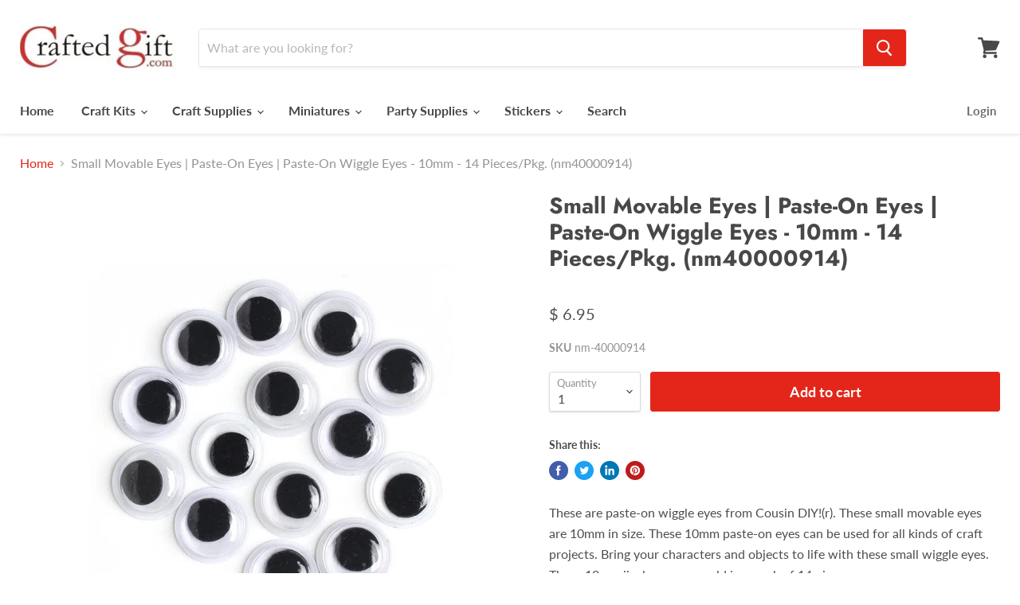

--- FILE ---
content_type: text/html; charset=utf-8
request_url: https://craftedgift.com/collections/all/products/nm-40000914?view=_recently-viewed
body_size: 1231
content:




























<li
  class="productgrid--item  imagestyle--natural      productitem--emphasis  product-recently-viewed-card  show-actions--mobile"
  data-product-item
  data-product-quickshop-url="/products/nm-40000914"
  data-quickshop-hash="1faf9caa7ac95fd02cad98482c941b5d3b1c6e98a143b352fa397cf1bdd4d73a"
  
    data-recently-viewed-card
  
>
  <div class="productitem" data-product-item-content>
    <div class="product-recently-viewed-card-time" data-product-handle="nm-40000914">
      <button
        class="product-recently-viewed-card-remove"
        aria-label="close"
        data-remove-recently-viewed
      >
        <svg
  aria-hidden="true"
  focusable="false"
  role="presentation"
  width="10"
  height="10"
  viewBox="0 0 10 10"
  xmlns="http://www.w3.org/2000/svg"
>
  <path d="M6.08785659,5 L9.77469752,1.31315906 L8.68684094,0.225302476 L5,3.91214341 L1.31315906,0.225302476 L0.225302476,1.31315906 L3.91214341,5 L0.225302476,8.68684094 L1.31315906,9.77469752 L5,6.08785659 L8.68684094,9.77469752 L9.77469752,8.68684094 L6.08785659,5 Z"></path>
</svg>
      </button>
    </div>
    <a
      class="productitem--image-link"
      href="/products/nm-40000914"
      tabindex="-1"
      data-product-page-link
    >
      <figure class="productitem--image" data-product-item-image>
        
          
          

  
    <noscript data-rimg-noscript>
      <img
        
          src="//craftedgift.com/cdn/shop/products/nm-40000914_5cf8bd00-d13a-4be4-8869-3b739f800940_512x512.jpg?v=1657305834"
        

        alt="Small Movable Eyes | Paste-On Eyes | Paste-On Wiggle Eyes - 10mm - 14 Pieces/Pkg. (nm40000914)"
        data-rimg="noscript"
        srcset="//craftedgift.com/cdn/shop/products/nm-40000914_5cf8bd00-d13a-4be4-8869-3b739f800940_512x512.jpg?v=1657305834 1x, //craftedgift.com/cdn/shop/products/nm-40000914_5cf8bd00-d13a-4be4-8869-3b739f800940_1024x1024.jpg?v=1657305834 2x, //craftedgift.com/cdn/shop/products/nm-40000914_5cf8bd00-d13a-4be4-8869-3b739f800940_1536x1536.jpg?v=1657305834 3x, //craftedgift.com/cdn/shop/products/nm-40000914_5cf8bd00-d13a-4be4-8869-3b739f800940_1997x1997.jpg?v=1657305834 3.9x"
        class="productitem--image-primary"
        
        
      >
    </noscript>
  

  <img
    
      src="//craftedgift.com/cdn/shop/products/nm-40000914_5cf8bd00-d13a-4be4-8869-3b739f800940_512x512.jpg?v=1657305834"
    
    alt="Small Movable Eyes | Paste-On Eyes | Paste-On Wiggle Eyes - 10mm - 14 Pieces/Pkg. (nm40000914)"

    
      data-rimg="lazy"
      data-rimg-scale="1"
      data-rimg-template="//craftedgift.com/cdn/shop/products/nm-40000914_5cf8bd00-d13a-4be4-8869-3b739f800940_{size}.jpg?v=1657305834"
      data-rimg-max="2000x2000"
      data-rimg-crop="false"
      
      srcset="data:image/svg+xml;utf8,<svg%20xmlns='http://www.w3.org/2000/svg'%20width='512'%20height='512'></svg>"
    

    class="productitem--image-primary"
    
    
  >



  <div data-rimg-canvas></div>


        

        




  <span class="productitem--badge badge--sale"
    data-badge-sales
    style="display: none;"
  >
    
      Sale
    
  </span>
      </figure>
    </a><div class="productitem--info">
      

      
        
<div class="productitem--price ">
  <div
    class="price--compare-at visible"
    data-price-compare-at
  >
      <span class="price--spacer"></span>
    
  </div>

  <div class="price--main" data-price>
      
      <span class="money">
        $ 6.95
      </span>
    
  </div>

  
  
  
  

  <div
    class="
      product--unit-price
      hidden
    "
    data-unit-price
  >
    <span class="product--total-quantity" data-total-quantity></span> | <span class="product--unit-price-amount money" data-unit-price-amount></span> / <span class="product--unit-price-measure" data-unit-price-measure></span>
  </div></div>


      

      <h2 class="productitem--title">
        <a href="/products/nm-40000914" data-product-page-link>
          Small Movable Eyes | Paste-On Eyes | Paste-On Wiggle Eyes - 10mm - 14 Pieces/Pkg. (nm40000914)
        </a>
      </h2>

      

      

      

      
        <div class="productitem--description">
          <p>These are paste-on wiggle eyes from Cousin DIY!(r).  These small movable eyes are 10mm in size.  These 10mm paste-on eyes can be used for all kinds...</p>

          
            <a
              href="/products/nm-40000914"
              class="productitem--link"
              data-product-page-link
            >
              View full details
            </a>
          
        </div>
      
    </div>

    
  </div>

  
    <script type="application/json" data-quick-buy-settings>
      {
        "cart_redirection": false,
        "money_format": "$ {{amount}}"
      }
    </script>
  
</li>

